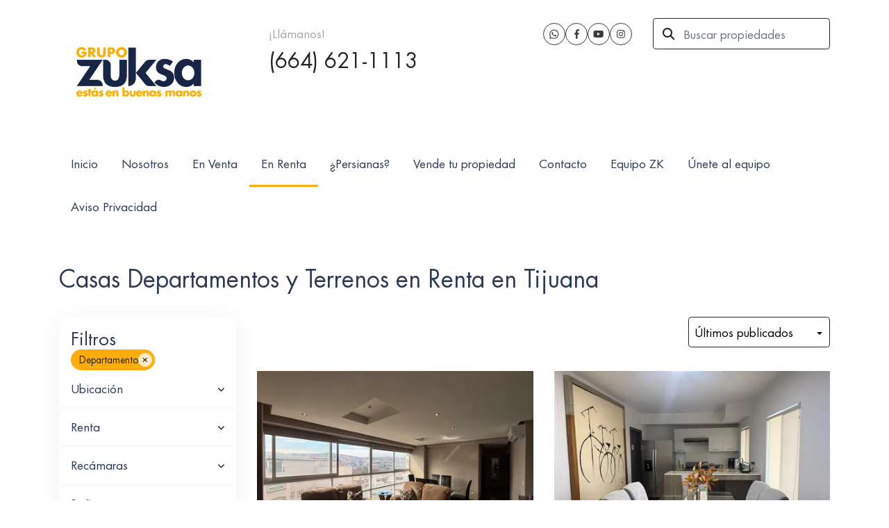

--- FILE ---
content_type: text/html; charset=utf-8
request_url: https://www.zuksa.net/rentals/apartment-type?sort_by=published_at-desc
body_size: 12379
content:
<!DOCTYPE html>
<html lang="es">
  <head>
  <meta http-equiv="x-ua-compatible" content="IE=edge" />
  <meta http-equiv="Content-Type" content="text/html; charset=utf-8" />
  <meta name="description" content="El catalogo mas completo de casas, terrenos y departamentos en renta en Tijuana Baja California y la region, incluyendo Rosarito"/>
  <meta name="keywords" content="casas en renta en tijuana, departamentos en tijuana, casas renta tijuana"/>
  <meta name="viewport" content="width=device-width, initial-scale=1, maximum-scale=1, user-scalable=no">
  <title>Casas Departamentos y Terrenos en Renta en Tijuana</title>
  <meta name="title" content="Casas Departamentos y Terrenos en Renta en Tijuana"/>
  
<link rel="stylesheet" href="https://cdn.easybroker.com/assets/agent_websites-281d21d03f3be9dbdb7fba5c365bb4662225be459cd7bffae0d9f5f264e3ca0b.css" />
<script src="https://cdn.easybroker.com/assets/legacy/agent_websites-21395e11eef1e395d21dd9ccf7722d900a9b86e7ec5df3b9acf4a6067a60b635.js"></script>


  <script async src="https://www.googletagmanager.com/gtag/js?id=UA-6411354-2"></script>
  <script>
    window.dataLayer = window.dataLayer || [];
    function gtag(){dataLayer.push(arguments);}
    gtag('js', new Date());
    gtag('config', "UA-6411354-2");
  </script>


  <script>
    (g=>{var h,a,k,p="The Google Maps JavaScript API",c="google",l="importLibrary",q="__ib__",m=document,b=window;b=b[c]||(b[c]={});var d=b.maps||(b.maps={}),r=new Set,e=new URLSearchParams,u=()=>h||(h=new Promise(async(f,n)=>{await (a=m.createElement("script"));e.set("libraries",[...r]+"");for(k in g)e.set(k.replace(/[A-Z]/g,t=>"_"+t[0].toLowerCase()),g[k]);e.set("callback",c+".maps."+q);a.src=`https://maps.${c}apis.com/maps/api/js?`+e;d[q]=f;a.onerror=()=>h=n(Error(p+" could not load."));a.nonce=m.querySelector("script[nonce]")?.nonce||"";m.head.append(a)}));d[l]?console.warn(p+" only loads once. Ignoring:",g):d[l]=(f,...n)=>r.add(f)&&u().then(()=>d[l](f,...n))})
    ({
      key: "",
      v: "weekly",
      language: "es"
    });
  </script>

  <link rel="stylesheet" href="https://stackpath.bootstrapcdn.com/bootstrap/4.2.1/css/bootstrap.min.css" integrity="sha384-GJzZqFGwb1QTTN6wy59ffF1BuGJpLSa9DkKMp0DgiMDm4iYMj70gZWKYbI706tWS" crossorigin="anonymous">
  <link rel="stylesheet" href="https://cdn.easybroker.com/themes/shared/css/map.css?version=1763493818" />
  <link rel="stylesheet" href="https://cdn.easybroker.com/themes/shared/css/filters.css?version=1763493818" />
  <link rel="stylesheet" href="https://cdn.easybroker.com/themes/praga/stylesheets/style.css?version=1763493818" />
  <link rel="stylesheet" href="https://cdn.easybroker.com/themes/praga/stylesheets/styles-palette-1.css?version=1763493818" />
  <link rel="stylesheet" href="https://cdn.easybroker.com/themes/praga/stylesheets/responsive.css?version=1763493818" />
  <link rel="stylesheet" href="https://cdn.easybroker.com/themes/praga/stylesheets/custom-select.css?version=1763493818" />
  <link rel="stylesheet" href="https://cdn.easybroker.com/themes/shared/fontawesome/css/all.min.css?version=1763493818" />
  <link rel="stylesheet" href="https://cdn.easybroker.com/themes/shared/fontawesome/css/brands.min.css?version=1763493818" />
    <!-- Meta Pixel Code -->
<script>
!function(f,b,e,v,n,t,s)
{if(f.fbq)return;n=f.fbq=function(){n.callMethod?
n.callMethod.apply(n,arguments):n.queue.push(arguments)};
if(!f._fbq)f._fbq=n;n.push=n;n.loaded=!0;n.version='2.0';
n.queue=[];t=b.createElement(e);t.async=!0;
t.src=v;s=b.getElementsByTagName(e)[0];
s.parentNode.insertBefore(t,s)}(window, document,'script',
'https://connect.facebook.net/en_US/fbevents.js');
fbq('init', '536077793783267');
fbq('track', 'PageView');
</script>
<noscript><img height="1" width="1" style="display:none"
src="https://www.facebook.com/tr?id=536077793783267&ev=PageView&noscript=1"
/></noscript>
<!-- End Meta Pixel Code -->
<meta name="facebook-domain-verification" content="z05ibqu46ibgu0v4cvo35rprvdci4c" />

<link rel="shortcut icon" href="https://s3.amazonaws.com/assets.moveglobally.com/organization_files/188/favicon.ico"/>

<style type="text/css">

@font-face {
font-family: 'Futura';
src: 
url('https://s3.amazonaws.com/assets.moveglobally.com/organization_files/188/futura-lt-book.ttf');
font-weight: 400;
font-style: normal;
}

@font-face {
font-family: 'Futura';
src: url('https://s3.amazonaws.com/assets.moveglobally.com/organization_files/188/futura-lt-book.ttf');
font-weight: 600;
font-style: bold;
}

body, .phone-mobile h3, #property .section-head h2, #summary h4, #description h4, .amenities h4, .map-container .location h4, #files h4, .agent-name, #property .section-head .title, h1, h2, h3, h4, .section-head .listing-type-price {
font-family: 'Futura', sans-serif; 
}


</style>

 
<meta name="facebook-domain-verification" content="z05ibqu46ibgu0v4cvo35rprvdci4c" />

<script type="text/javascript">
    (function(c,l,a,r,i,t,y){
        c[a]=c[a]||function(){(c[a].q=c[a].q||[]).push(arguments)};
        t=l.createElement(r);t.async=1;t.src="https://www.clarity.ms/tag/"+i;
        y=l.getElementsByTagName(r)[0];y.parentNode.insertBefore(t,y);
    })(window, document, "clarity", "script", "m8l4dil5a6");
</script>



<link rel="shortcut icon" href="https://assets.easybroker.com/organization_files/188/zk_favicon_2.jpg" /><link rel="apple-touch-icon" href="https://assets.easybroker.com/organization_files/188/zk_favicon_2.jpg" />


  <script src="https://cdn.easybroker.com/themes/praga/javascripts/scripts.js?version=1763493818"></script>
  <script src="https://cdnjs.cloudflare.com/ajax/libs/popper.js/1.14.6/umd/popper.min.js" integrity="sha384-wHAiFfRlMFy6i5SRaxvfOCifBUQy1xHdJ/yoi7FRNXMRBu5WHdZYu1hA6ZOblgut" crossorigin="anonymous"></script>
  <script src="https://stackpath.bootstrapcdn.com/bootstrap/4.2.1/js/bootstrap.min.js" integrity="sha384-B0UglyR+jN6CkvvICOB2joaf5I4l3gm9GU6Hc1og6Ls7i6U/mkkaduKaBhlAXv9k" crossorigin="anonymous"></script>
</head>

  <body id="rentals" class="properties-list">
      <style type="text/css">
.bg-dark, .btn-primary, .footer, .agents .btn-default {
background: #2B3A55!important;
}
body, a, a:focus, a:active, .form-control, .form-control:focus, #main_menu.navbar .nav-link, .hero-search .btn-primary, .hero-search .btn-primary:active:focus {
color: #2B3A55;
}
#main_menu.navbar .nav-item.active .nav-link {
    border-bottom-color: #FFAC0F;
}
.hero-search, .map-container .location, .thumbnail h5 {
background: rgba(43,58,85,.9)
}
.applied-filters ul li a, .applied-filters ul li a:hover, .fixed-bottom .btn-primary, #main_menu.navbar .nav-item .dropdown-menu a:hover, .btn-primary:hover {
    background: #FFAC0F !important;
}
</style>


    <div class="header">
  <div class="container">
    <div class="top-head row d-none d-lg-flex py-4">
      <div class="col-lg-3 d-flex align-items-center">
        <div class="logo">
          <div class='user-content'><p><img src="https://assets.easybroker.com/organization_files/188/grupo_zuksa_logo_bienes_raices.png" width="171" style="display: inline; margin: 0px 1em 1em 0px; float: left;"></p></div>
        </div>
      </div>
      <div class="col-lg-3">
        <div class="phone pl-lg-3">
          <div class='user-content'><p class="uppercase text-l-secondary mb-2 font-weight-light">&iexcl;Ll&aacute;manos!</p>
<p class="unmargin-bottom h3">(664) 621-1113</p></div>
        </div>
      </div>
      <div class="col-lg-3">
        <ul class="social-links list-inline">
  <li class="list-inline-item"><a class="whatsapp" target="_blank" href="https://wa.me/526646211113"></a></li>
  <li class="list-inline-item"><a class="facebook" target="_blank" href="https://www.facebook.com/zuksa/"></a></li>
  
  
  <li class="list-inline-item"><a class="youtube" target="_blank" href="https://www.youtube.com/user/zuksanet"></a></li>
  <li class="list-inline-item"><a class="instagram" target="_blank" href="https://www.instagram.com/grupo_zuksa/"></a></li>
  
  
</ul>

      </div>
      <div class="col-lg-3">
        <div class="search-input"><div id="code_search_form">
  <form class="header-search" action="/search_text" accept-charset="UTF-8" method="get">
    <button type="submit" class="btn"><i class="fa fa-search"></i></button>
    <input autocomplete="off" placeholder="Buscar propiedades" id="menu_search_code" class="form-control" type="text" name="search[text]" />
  </form>
</div>
</div>
        <div id="website_translator" data-languages="de,en,es,fr,it,pt,ru,el,zh-CN" data-site-language="es">
  <div id="translation_container" class="hidden d-none"></div>
</div>
        <div class='user-content'></div>
      </div>
    </div>

    <nav id="main_menu" class="navbar navbar-expand-lg navbar-light p-0">
      <div class="navbar-header">
        <div class="navbar-brand d-lg-none">
          <div class='user-content'><p><img src="https://assets.easybroker.com/organization_files/188/grupo_zuksa_logo_bienes_raices.png" width="171" style="display: inline; margin: 0px 1em 1em 0px; float: left;"></p></div>
        </div>
        <button class="navbar-toggler" type="button" data-toggle="collapse" data-target="#navbarSupportedContent" aria-controls="navbarSupportedContent" aria-expanded="false" aria-label="Toggle navigation">
          <i class="fa fa-bars"></i>
        </button>
      </div>
      <div class="collapse navbar-collapse" id="navbarSupportedContent">
        <ul class="navbar-nav mr-auto">
    <li class="nav-item ">
      <a class="nav-link" href="/">
        Inicio
        <span class="caret hidden"></span>
</a>    </li>
    <li class="nav-item ">
      <a class="nav-link" href="/about">
        Nosotros
        <span class="caret hidden"></span>
</a>    </li>
    <li class="nav-item ">
      <a class="nav-link" href="/properties">
        En Venta
        <span class="caret hidden"></span>
</a>    </li>
    <li class="nav-item active">
      <a class="nav-link" href="/rentals">
        En Renta
        <span class="caret hidden"></span>
</a>    </li>
    <li class="nav-item ">
      <a class="nav-link" href="http://unbouncepages.com/persianaszuksa/">
        ¿Persianas?
        <span class="caret hidden"></span>
</a>    </li>
    <li class="nav-item ">
      <a class="nav-link" href="https://servicios.zuksa.net/propietarios-desean-vender/">
        Vende tu propiedad
        <span class="caret hidden"></span>
</a>    </li>
    <li class="nav-item ">
      <a class="nav-link" href="/contact">
        Contacto
        <span class="caret hidden"></span>
</a>    </li>
    <li class="nav-item ">
      <a class="nav-link" href="/nuestro_equipo_de_asesores_inmobiliarios">
        Equipo ZK
        <span class="caret hidden"></span>
</a>    </li>
    <li class="nav-item ">
      <a class="nav-link" href="https://servicios.zuksa.net/buscamostalentoszk/">
        Únete al equipo
        <span class="caret hidden"></span>
</a>    </li>
    <li class="nav-item ">
      <a class="nav-link" href="/aviso-de-privacidad">
        Aviso Privacidad
        <span class="caret hidden"></span>
</a>    </li>
</ul>
<form class="d-lg-none code-search-form form-inline" action="/search_text" accept-charset="UTF-8" method="get">
  <div class="input-group">
    <input size="15" autocomplete="off" placeholder="Buscar propiedades" id="menu_search_code" class="form-control" type="text" name="search[text]" />
    <span class="input-group-btn">
      <input type="submit" name="commit" value="Ir" class="btn btn-primary" />
    </span>
  </div>
</form>
      </div>
    </nav>

    <div class="phone-mobile d-lg-none">
      <div class='user-content'><p class="uppercase text-l-secondary mb-2 font-weight-light">&iexcl;Ll&aacute;manos!</p>
<p class="unmargin-bottom h3">(664) 621-1113</p></div>
      <ul class="social-links list-inline">
  <li class="list-inline-item"><a class="whatsapp" target="_blank" href="https://wa.me/526646211113"></a></li>
  <li class="list-inline-item"><a class="facebook" target="_blank" href="https://www.facebook.com/zuksa/"></a></li>
  
  
  <li class="list-inline-item"><a class="youtube" target="_blank" href="https://www.youtube.com/user/zuksanet"></a></li>
  <li class="list-inline-item"><a class="instagram" target="_blank" href="https://www.instagram.com/grupo_zuksa/"></a></li>
  
  
</ul>

    </div>

  </div>
</div>

    <div class="section">
      <div class="section-head bg-primary">
  <div class="container">
    <h2 class="mb-0">Casas Departamentos y Terrenos en Renta en Tijuana</h2>
  </div>
</div>

    </div>
    <div class="content">
      <div id="property_search" class="container">
        <div class="row">
          <div class="col-lg-3 aside">
            <div class="card">
              <div class="mg_widget mg_filter-bar">
  <div class="filters-container">
  <div class="filters-content" data-frame="filters-menu">
    <div class="separator">
      <a href="#" class="close-filters d-lg-none" data-toggle-filters><i class="fa fa-times"></i></a>
      <h5 class="filters-title">Filtros</h5>
        <a class="clear-filters" data-remote="true" href="/rentals?sort_by=published_at-desc">Limpiar</a>
    </div>

    <div class="filters-body">
        <div class="applied-filters">
    <ul>
      <li>
        <a data-remote="true" href="/rentals?sort_by=published_at-desc">
          
          <span class="description">Departamento</span>
</a>      </li>
    </ul>
  </div>

      <div class="dropdown-content">
            <div class="filter location">
    <h6 class="filter-title mb-0">
      <a role="button" data-toggle="collapse" href="#location_search_filter">
        <span>Ubicación</span>
        <i class="fas fa-angle-down"></i>
      </a>
    </h6>
    <div class="filter-fields collapse location-search-filter" id="location_search_filter">
      <div class="card-body">
        <ul class="list-unstyled">
              <li class='filter-link'>
    <a data-remote="true" href="/rentals/mexico/baja-california/playas-de-rosarito/apartment-type?sort_by=published_at-desc">Playas de Rosarito</a>
    <span class='count pull-right'>(1)</span>
  </li>

              <li class='filter-link'>
    <a data-remote="true" href="/rentals/mexico/baja-california/tijuana/apartment-type?sort_by=published_at-desc">Tijuana</a>
    <span class='count pull-right'>(42)</span>
  </li>

        </ul>
      </div>
    </div>
  </div>



  <form data-filters-form="true" action="/rentals/apartment-type?sort_by=published_at-desc" accept-charset="UTF-8" data-remote="true" method="get">
    <input name="sort_by" autocomplete="off" type="hidden" value="published_at-desc" id="search_sort_by" />
    
      <div class="filter price">
        <h6 class="filter-title mb-0">
          <a role="button" data-toggle="collapse" href="#collapsePrice">
            <span>Renta</span>
            <i class="fas fa-angle-down"></i>
          </a>
        </h6>
        <div class="filter-fields collapse" id="collapsePrice">
          <div class="card-body">
              <div class="field-group">
                <div class="field">
                  <input name="min_price" size="10" maxlength="10" class="query-field form-control" placeholder="Mínimo" type="number" id="search_min_price" />
                </div>
                <div class="field">
                  <input name="max_price" size="10" maxlength="10" class="query-field form-control" placeholder="Máximo" type="number" id="search_max_price" />
                </div>
              </div>
            <div class="field currency custom-select">
              <select name="currency_id" class="query-field form-control" id="search_currency_id"><option value="1">Dólares estadounidenses</option>
<option value="3">Euros</option>
<option value="4">Pesos argentinos</option>
<option value="6">Reales brasileños</option>
<option selected="selected" value="10">Pesos mexicanos</option>
<option value="13">Pesos colombianos</option>
<option value="14">Colones costarricenses</option>
<option value="15">Soles peruanos</option>
<option value="16">Pesos chilenos</option>
<option value="23">Pesos uruguayos</option>
<option value="26">Unidad de Fomento de Chile</option>
<option value="27">Libra Egipcia</option>
<option value="28">Peso dominicano</option>
<option value="29">Quetzales</option></select>
            </div>
            <div class="filter-action">
              <input type="submit" name="commit" value="Aplicar" class="btn-outline input-button" />
            </div>
          </div>
        </div>
      </div>

      <div class="filter">
        <h6 class="filter-title mb-0">
          <a role="button" data-toggle="collapse" href="#collapseBedrooms">
            <span>Recámaras</span>
            <i class="fas fa-angle-down"></i>
          </a>
        </h6>
        <div class="filter-fields collapse" id="collapseBedrooms">
          <div class="card-body">
            <div class="field-group">
              <div class="field">
                <select name="min_bedroom" id="min_bedroom" class="query-field form-control"><option value="">Mínimo</option>
<option value="0">0 (Estudio)</option>
<option value="1">1</option>
<option value="2">2</option>
<option value="3">3</option>
<option value="4">4</option>
<option value="5">5</option>
<option value="6">6</option>
<option value="7">7</option>
<option value="8">8</option>
<option value="9">9</option>
<option value="10">10</option></select>
              </div>
              <div class="field">
                <select name="max_bedroom" id="max_bedroom" class="query-field form-control"><option value="">Máximo</option>
<option value="0">0 (Estudio)</option>
<option value="1">1</option>
<option value="2">2</option>
<option value="3">3</option>
<option value="4">4</option>
<option value="5">5</option>
<option value="6">6</option>
<option value="7">7</option>
<option value="8">8</option>
<option value="9">9</option>
<option value="10">10</option></select>
              </div>
            </div>
            <div class="filter-action">
              <input type="submit" name="commit" value="Aplicar" class="btn-outline input-button" />
            </div>
          </div>
        </div>
      </div>

      <div class="filter">
        <h6 class="filter-title mb-0">
          <a role="button" data-toggle="collapse" href="#collapseBathrooms">
            <span>Baños</span>
            <i class="fas fa-angle-down"></i>
          </a>
        </h6>
        <div class="filter-fields collapse" id="collapseBathrooms">
          <div class="card-body">
            <div class="field-group">
              <div class="field">
                <select name="min_bathroom" id="min_bathroom" class="query-field form-control"><option value="">Mínimo</option>
<option value="1">1</option>
<option value="2">2</option>
<option value="3">3</option>
<option value="4">4</option>
<option value="5">5</option>
<option value="6">6</option>
<option value="7">7</option>
<option value="8">8</option>
<option value="9">9</option>
<option value="10">10</option></select>
              </div>
              <div class="field">
                <select name="max_bathroom" id="max_bathroom" class="query-field form-control"><option value="">Máximo</option>
<option value="1">1</option>
<option value="2">2</option>
<option value="3">3</option>
<option value="4">4</option>
<option value="5">5</option>
<option value="6">6</option>
<option value="7">7</option>
<option value="8">8</option>
<option value="9">9</option>
<option value="10">10</option></select>
              </div>
            </div>
            <div class="filter-action">
              <input type="submit" name="commit" value="Aplicar" class="btn-outline input-button" />
            </div>
          </div>
        </div>
      </div>

      <div class="filter total-size">
        <h6 class="filter-title mb-0">
          <a role="button" data-toggle="collapse" href="#collapseTotalSize">
            <span>Construcción</span>
            <i class="fas fa-angle-down"></i>
          </a>
        </h6>
        <div class="filter-fields collapse" id="collapseTotalSize">
          <div class="card-body">
            <div class="field-group">
              <div class="field">
                <input type="number" name="min_total_square_meters" id="min_total_square_meters" placeholder="Desde (m²)" class="form-control" autocomplete="off" maxlength="17" />
              </div>
              <div class="field">
                <input type="number" name="max_total_square_meters" id="max_total_square_meters" placeholder="Hasta (m²)" class="form-control" autocomplete="off" maxlength="17" />
              </div>
            </div>
            <div class="filter-action">
              <input type="submit" name="commit" value="Aplicar" class="btn-outline input-button" />
            </div>
          </div>
        </div>
      </div>

      <div class="filter lot-size">
        <h6 class="filter-title mb-0">
          <a role="button" data-toggle="collapse" href="#collapseLotSize">
            <span>Terreno</span>
            <i class="fas fa-angle-down"></i>
          </a>
        </h6>
        <div class="filter-fields collapse" id="collapseLotSize">
          <div class="card-body">
            <div class="field-group">
              <div class="field">
                <input type="number" name="min_lot_size_square_meters" id="min_lot_size_square_meters" placeholder="Desde (m²)" class="form-control" autocomplete="off" maxlength="17" />
              </div>
              <div class="field">
                <input type="number" name="max_lot_size_square_meters" id="max_lot_size_square_meters" placeholder="Hasta (m²)" class="form-control" autocomplete="off" maxlength="17" />
              </div>
            </div>
            <div class="filter-action">
              <input type="submit" name="commit" value="Aplicar" class="btn-outline input-button" />
            </div>
          </div>
        </div>
      </div>


    <div class="dropdown-footer" data-filters-view-results>
      <button name="button" type="submit" class="btn-primary btn" data-toggle-filters="true">Ver resultados</button>
    </div>
</form>
      </div>
    </div>
  </div>
  <div class="close-filters fake"></div>
</div>

<div class="property-actions-mobile">
  <div class="toggle-filters btn btn-primary d-lg-none" data-toggle-filters data-frame="mobile-filters-toggler">
    <i class="far fa-sliders-simple"></i>
    <span>Filtros</span>
      <span class="filter-counter">1</span>
  </div>

</div>


</div>
            </div>
          </div>
          <div class="col-lg-9 main">
            <div class="search-results mb-5 featured-grid">
              <div class="mg_widget mg_property-list">
  <div id="mg_property_results" data-frame="property-results">
  <div class="properties-header">
    <div class="sort-by d-flex align-items-center justify-content-end">
  <h6 class="mr-3">Ordenar por</h6>
  <form action="/rentals/apartment-type?web_page=rentals" accept-charset="UTF-8" method="post"><input type="hidden" name="authenticity_token" value="vkoIgOGjhYd9phoOd_DGeE3e6gjXU5mFPg3XpnCRAeVvqN40XQVJmUl799R4Ug7N6tDR76hIlUXT-s8SgayJJw" autocomplete="off" />
    <div class="custom-select">
      <select name="sort_by" id="sort_by" onchange="submit();"><option selected="selected" value="published_at-desc">Últimos publicados</option>
<option value="price-asc">Precio (menor a mayor)</option>
<option value="price-desc">Precio (mayor a menor)</option></select>
    </div>
    
    
    
</form></div>

    
  </div>

  <div id="mg_property_listings" class="properties-results row">
    <div class="col-md-6" data-lat="32.4994144098" data-long="-117.0172392244" data-exact-location="true" data-popover-data="{&quot;image_url&quot;:&quot;https://assets.easybroker.com/property_images/5604835/98781832/EB-UN4835.jpeg?height=300\u0026version=1763849038\u0026width=450&quot;,&quot;price&quot;:&quot;$1,300 USD&quot;,&quot;operation_type&quot;:&quot;En Renta&quot;,&quot;title&quot;:&quot;Departamento amueblado de 2 Recamaras en Colinas de Chapultepec Zona Dorada&quot;,&quot;location&quot;:&quot;Departamento en Colinas de Chapultepec, Tijuana&quot;,&quot;bedrooms&quot;:2,&quot;bathrooms&quot;:2,&quot;size&quot;:&quot;90 m²&quot;,&quot;approximate_location&quot;:false,&quot;url&quot;:&quot;/property/departamento-amueblado-de-2-recamaras-en-colinas-de-chapultepec-zona-dorada&quot;}">
  <div class="thumbnail">
    <div class="title-image">
      <a class="related-property img-fluid" href="/property/departamento-amueblado-de-2-recamaras-en-colinas-de-chapultepec-zona-dorada"><img alt="EB-UN4835" data-load-rasterized-image="true" src="https://assets.easybroker.com/property_images/5604835/98781832/EB-UN4835.jpeg?height=300&amp;version=1763849038&amp;width=450" /></a>
    </div>
    <div class="caption">
      <ul class="mb-0 list-unstyled h5">
          <li class="price-type">
              <span class="listing-type-price">
                $1,300 USD              </span>
            <small class="listing-type">
              En Renta
            </small>
          </li>
      </ul>
      <span>
        Departamento en Colinas de Chapultepec, Tijuana
      </span>
      <div class="row main-features">
          <div class="col-auto pr-1 property-internal-id">ZKCOCH301</div>
          <div class="col-auto pr-1">
            <i class="fa fa-bed"></i>
            2 recámaras          </div>
          <div class="col-auto pr-1">
            <i class="fa fa-bath"></i>
            2 baños
          </div>
          <div class="col-auto pr-1">
            <i class="fa fa-arrows-alt"></i>
             90 m²
          </div>
          <div class="col-auto pr-1">
            <i class="fa fa-user"></i>
            Diego Zúñiga
          </div>
      </div>
    </div>
  </div>
</div><div class="col-md-6" data-lat="32.515701291" data-long="-117.03420998" data-exact-location="true" data-popover-data="{&quot;image_url&quot;:&quot;https://assets.easybroker.com/property_images/5744592/100555373/EB-VB4592.jpg?height=300\u0026version=1768596136\u0026width=450&quot;,&quot;price&quot;:&quot;$1,300 USD&quot;,&quot;operation_type&quot;:&quot;En Renta&quot;,&quot;title&quot;:&quot;Departamento amueblado en Renta en col. Juarez  de 3 recamaras&quot;,&quot;location&quot;:&quot;Departamento en Juárez, Tijuana&quot;,&quot;bedrooms&quot;:3,&quot;bathrooms&quot;:2,&quot;size&quot;:&quot;96.02 m²&quot;,&quot;approximate_location&quot;:false,&quot;url&quot;:&quot;/property/departamento-en-renta-en-col-juarez-de-3-recamaras-juarez&quot;}">
  <div class="thumbnail">
    <div class="title-image">
      <a class="related-property img-fluid" href="/property/departamento-en-renta-en-col-juarez-de-3-recamaras-juarez"><img alt="EB-VB4592" data-load-rasterized-image="true" src="https://assets.easybroker.com/property_images/5744592/100555373/EB-VB4592.jpg?height=300&amp;version=1768596136&amp;width=450" /></a>
    </div>
    <div class="caption">
      <ul class="mb-0 list-unstyled h5">
          <li class="price-type">
              <span class="listing-type-price">
                $1,300 USD              </span>
            <small class="listing-type">
              En Renta
            </small>
          </li>
      </ul>
      <span>
        Departamento en Juárez, Tijuana
      </span>
      <div class="row main-features">
          <div class="col-auto pr-1 property-internal-id">ZKCOFR21</div>
          <div class="col-auto pr-1">
            <i class="fa fa-bed"></i>
            3 recámaras          </div>
          <div class="col-auto pr-1">
            <i class="fa fa-bath"></i>
            2 baños
          </div>
          <div class="col-auto pr-1">
            <i class="fa fa-arrows-alt"></i>
             96.02 m²
          </div>
          <div class="col-auto pr-1">
            <i class="fa fa-user"></i>
            Julieta Jiménez
          </div>
      </div>
    </div>
  </div>
</div><div class="col-md-6" data-lat="32.5240945" data-long="-117.0364203" data-exact-location="false" data-popover-data="{&quot;image_url&quot;:&quot;https://assets.easybroker.com/property_images/4858735/100279043/EB-RQ8735.jpg?height=300\u0026version=1768262350\u0026width=450&quot;,&quot;price&quot;:&quot;$1,550 USD&quot;,&quot;operation_type&quot;:&quot;En Renta&quot;,&quot;title&quot;:&quot;Renta Departamento en Colonia Centro, 10 min de Garita San Ysidro&quot;,&quot;location&quot;:&quot;Departamento en Centro, Tijuana&quot;,&quot;bedrooms&quot;:2,&quot;bathrooms&quot;:2,&quot;size&quot;:&quot;75 m²&quot;,&quot;approximate_location&quot;:true,&quot;url&quot;:&quot;/property/estrena-departamento-en-renta-en-la-madero-centro-de-2-o-1-recamara-enero-2025&quot;}">
  <div class="thumbnail">
    <div class="title-image">
      <a class="related-property img-fluid" href="/property/estrena-departamento-en-renta-en-la-madero-centro-de-2-o-1-recamara-enero-2025"><img alt="EB-RQ8735" data-load-rasterized-image="true" src="https://assets.easybroker.com/property_images/4858735/100279043/EB-RQ8735.jpg?height=300&amp;version=1768262350&amp;width=450" /></a>
    </div>
    <div class="caption">
      <ul class="mb-0 list-unstyled h5">
          <li class="price-type">
              <span class="listing-type-price">
                $1,550 USD              </span>
            <small class="listing-type">
              En Renta
            </small>
          </li>
      </ul>
      <span>
        Departamento en Centro, Tijuana
      </span>
      <div class="row main-features">
          <div class="col-auto pr-1 property-internal-id">ZKCOVM01</div>
          <div class="col-auto pr-1">
            <i class="fa fa-bed"></i>
            2 recámaras          </div>
          <div class="col-auto pr-1">
            <i class="fa fa-bath"></i>
            2 baños
          </div>
          <div class="col-auto pr-1">
            <i class="fa fa-arrows-alt"></i>
             75 m²
          </div>
          <div class="col-auto pr-1">
            <i class="fa fa-user"></i>
            Pedro Hernández
          </div>
      </div>
    </div>
  </div>
</div><div class="col-md-6" data-lat="32.497971906" data-long="-117.0103060935" data-exact-location="true" data-popover-data="{&quot;image_url&quot;:&quot;https://assets.easybroker.com/property_images/3676511/95505626/EB-NC6511.jpg?height=300\u0026version=1757292832\u0026width=450&quot;,&quot;price&quot;:&quot;$900 USD&quot;,&quot;operation_type&quot;:&quot;En Renta&quot;,&quot;title&quot;:&quot;Encantador Departamento Semi-Amueblado en Renta  Chapultepec 9na Sec Tijuana&quot;,&quot;location&quot;:&quot;Departamento en Jardines de Chapultepec, Tijuana&quot;,&quot;bedrooms&quot;:2,&quot;bathrooms&quot;:1,&quot;size&quot;:&quot;65 m²&quot;,&quot;approximate_location&quot;:false,&quot;url&quot;:&quot;/property/encantador-departamento-semi-amueblado-en-renta-chapultepec-9na-sec-tijuana&quot;}">
  <div class="thumbnail">
    <div class="title-image">
      <a class="related-property img-fluid" href="/property/encantador-departamento-semi-amueblado-en-renta-chapultepec-9na-sec-tijuana"><img alt="EB-NC6511" data-load-rasterized-image="true" src="https://assets.easybroker.com/property_images/3676511/95505626/EB-NC6511.jpg?height=300&amp;version=1757292832&amp;width=450" /></a>
    </div>
    <div class="caption">
      <ul class="mb-0 list-unstyled h5">
          <li class="price-type">
              <span class="listing-type-price">
                $900 USD              </span>
            <small class="listing-type">
              En Renta
            </small>
          </li>
      </ul>
      <span>
        Departamento en Jardines de Chapultepec, Tijuana
      </span>
      <div class="row main-features">
          <div class="col-auto pr-1 property-internal-id">ZKCOCH27</div>
          <div class="col-auto pr-1">
            <i class="fa fa-bed"></i>
            2 recámaras          </div>
          <div class="col-auto pr-1">
            <i class="fa fa-bath"></i>
            1 baño
          </div>
          <div class="col-auto pr-1">
            <i class="fa fa-arrows-alt"></i>
             65 m²
          </div>
          <div class="col-auto pr-1">
            <i class="fa fa-user"></i>
            Julieta Jiménez
          </div>
      </div>
    </div>
  </div>
</div><div class="col-md-6" data-lat="32.5031320758" data-long="-117.004278348" data-exact-location="true" data-popover-data="{&quot;image_url&quot;:&quot;https://assets.easybroker.com/property_images/1050900/88975636/EB-DA0900.jpg?height=300\u0026version=1767831988\u0026width=450&quot;,&quot;price&quot;:&quot;$1,300 USD&quot;,&quot;operation_type&quot;:&quot;En Renta&quot;,&quot;title&quot;:&quot;Departamento en RENTA en HIPÓDROMO | 2 Recamaras 1 baño 2 cajones&quot;,&quot;location&quot;:&quot;Departamento en Hipódromo, Tijuana&quot;,&quot;bedrooms&quot;:2,&quot;bathrooms&quot;:2,&quot;size&quot;:&quot;108 m²&quot;,&quot;approximate_location&quot;:false,&quot;url&quot;:&quot;/property/departamento-seguro-de-3-recamaras-en-renta-col-hipodromo-2-cajones-bodega&quot;}">
  <div class="thumbnail">
    <div class="title-image">
      <a class="related-property img-fluid" href="/property/departamento-seguro-de-3-recamaras-en-renta-col-hipodromo-2-cajones-bodega"><img alt="EB-DA0900" data-load-rasterized-image="true" src="https://assets.easybroker.com/property_images/1050900/88975636/EB-DA0900.jpg?height=300&amp;version=1767831988&amp;width=450" /></a>
    </div>
    <div class="caption">
      <ul class="mb-0 list-unstyled h5">
          <li class="price-type">
              <span class="listing-type-price">
                $1,300 USD              </span>
            <small class="listing-type">
              En Renta
            </small>
          </li>
      </ul>
      <span>
        Departamento en Hipódromo, Tijuana
      </span>
      <div class="row main-features">
          <div class="col-auto pr-1 property-internal-id">ZKCOHP30</div>
          <div class="col-auto pr-1">
            <i class="fa fa-bed"></i>
            2 recámaras          </div>
          <div class="col-auto pr-1">
            <i class="fa fa-bath"></i>
            2 baños
          </div>
          <div class="col-auto pr-1">
            <i class="fa fa-arrows-alt"></i>
             108 m²
          </div>
          <div class="col-auto pr-1">
            <i class="fa fa-user"></i>
            Juan Pablo Zuñiga
          </div>
      </div>
    </div>
  </div>
</div><div class="col-md-6" data-lat="32.5300837921" data-long="-117.0276268036" data-exact-location="true" data-popover-data="{&quot;image_url&quot;:&quot;https://assets.easybroker.com/property_images/5591215/97267900/EB-UM1215.jpeg?height=300\u0026version=1763592698\u0026width=450&quot;,&quot;price&quot;:&quot;$1,700 USD&quot;,&quot;operation_type&quot;:&quot;En Renta&quot;,&quot;title&quot;:&quot;¡Nuevo Precio! | Torre City Center | 2 Recámaras en Zona Río&quot;,&quot;location&quot;:&quot;Departamento en Zona Urbana Río Tijuana, Tijuana&quot;,&quot;bedrooms&quot;:2,&quot;bathrooms&quot;:2,&quot;size&quot;:&quot;96 m²&quot;,&quot;approximate_location&quot;:false,&quot;url&quot;:&quot;/property/departamento-en-el-rio-nuevo-de-2-recamaras-en-edificio-moderno&quot;}">
  <div class="thumbnail">
    <div class="title-image">
      <a class="related-property img-fluid" href="/property/departamento-en-el-rio-nuevo-de-2-recamaras-en-edificio-moderno"><img alt="EB-UM1215" data-load-rasterized-image="true" src="https://assets.easybroker.com/property_images/5591215/97267900/EB-UM1215.jpeg?height=300&amp;version=1763592698&amp;width=450" /><div class="property-status-badge-container"><div class="property-status-badge reserved"><div class="property-status-badge-symbol"></div><div class="property-status-badge-label">Reservada</div></div></div></a>
    </div>
    <div class="caption">
      <ul class="mb-0 list-unstyled h5">
          <li class="price-type">
              <span class="listing-type-price">
                $1,700 USD              </span>
            <small class="listing-type">
              En Renta
            </small>
          </li>
      </ul>
      <span>
        Departamento en Zona Urbana Río Tijuana, Tijuana
      </span>
      <div class="row main-features">
          <div class="col-auto pr-1 property-internal-id">ZKCOTC102</div>
          <div class="col-auto pr-1">
            <i class="fa fa-bed"></i>
            2 recámaras          </div>
          <div class="col-auto pr-1">
            <i class="fa fa-bath"></i>
            2 baños
          </div>
          <div class="col-auto pr-1">
            <i class="fa fa-arrows-alt"></i>
             96 m²
          </div>
          <div class="col-auto pr-1">
            <i class="fa fa-user"></i>
            Sandra Chávez
          </div>
      </div>
    </div>
  </div>
</div><div class="col-md-6" data-lat="32.5206137086" data-long="-116.9984883058" data-exact-location="true" data-popover-data="{&quot;image_url&quot;:&quot;https://assets.easybroker.com/property_images/4441122/74248790/EB-QB1122.jpg?height=300\u0026version=1767241705\u0026width=450&quot;,&quot;price&quot;:&quot;$13,500 MXN&quot;,&quot;operation_type&quot;:&quot;En Renta&quot;,&quot;title&quot;:&quot;Vive a Minutos de Zona Río y Garita San Ysidro | Departamento en Renta&quot;,&quot;location&quot;:&quot;Departamento en Mineral de Santa Fe, Tijuana&quot;,&quot;bedrooms&quot;:2,&quot;bathrooms&quot;:1,&quot;size&quot;:&quot;60 m²&quot;,&quot;approximate_location&quot;:false,&quot;url&quot;:&quot;/property/departamento-en-renta-2-recamaras-cerca-de-zona-rio-y-garita-san-ysidro&quot;}">
  <div class="thumbnail">
    <div class="title-image">
      <a class="related-property img-fluid" href="/property/departamento-en-renta-2-recamaras-cerca-de-zona-rio-y-garita-san-ysidro"><img alt="EB-QB1122" data-load-rasterized-image="true" src="https://assets.easybroker.com/property_images/4441122/74248790/EB-QB1122.jpg?height=300&amp;version=1767241705&amp;width=450" /></a>
    </div>
    <div class="caption">
      <ul class="mb-0 list-unstyled h5">
          <li class="price-type">
              <span class="listing-type-price">
                $13,500 MXN              </span>
            <small class="listing-type">
              En Renta
            </small>
          </li>
      </ul>
      <span>
        Departamento en Mineral de Santa Fe, Tijuana
      </span>
      <div class="row main-features">
          <div class="col-auto pr-1 property-internal-id">ZKCOMI104</div>
          <div class="col-auto pr-1">
            <i class="fa fa-bed"></i>
            2 recámaras          </div>
          <div class="col-auto pr-1">
            <i class="fa fa-bath"></i>
            1 baño
          </div>
          <div class="col-auto pr-1">
            <i class="fa fa-arrows-alt"></i>
             60 m²
          </div>
          <div class="col-auto pr-1">
            <i class="fa fa-user"></i>
            Pedro Hernández
          </div>
      </div>
    </div>
  </div>
</div><div class="col-md-6" data-lat="32.5356849994" data-long="-117.0921412799" data-exact-location="false" data-popover-data="{&quot;image_url&quot;:&quot;https://assets.easybroker.com/property_images/4696726/79499866/EB-RA6726.jpg?height=300\u0026version=1766543777\u0026width=450&quot;,&quot;price&quot;:&quot;$1,100 USD&quot;,&quot;operation_type&quot;:&quot;En Renta&quot;,&quot;title&quot;:&quot;Departamento en Renta de 2 recámaras | Vista Panorámica al Mar | El Mirador&quot;,&quot;location&quot;:&quot;Departamento en El Mirador, Tijuana&quot;,&quot;bedrooms&quot;:2,&quot;bathrooms&quot;:1,&quot;size&quot;:null,&quot;approximate_location&quot;:true,&quot;url&quot;:&quot;/property/departamento-en-renta-con-vista-panoramica-al-mar-en-fracc-el-mirador&quot;}">
  <div class="thumbnail">
    <div class="title-image">
      <a class="related-property img-fluid" href="/property/departamento-en-renta-con-vista-panoramica-al-mar-en-fracc-el-mirador"><img alt="EB-RA6726" data-load-rasterized-image="true" src="https://assets.easybroker.com/property_images/4696726/79499866/EB-RA6726.jpg?height=300&amp;version=1766543777&amp;width=450" /></a>
    </div>
    <div class="caption">
      <ul class="mb-0 list-unstyled h5">
          <li class="price-type">
              <span class="listing-type-price">
                $1,100 USD              </span>
            <small class="listing-type">
              En Renta
            </small>
          </li>
      </ul>
      <span>
        Departamento en El Mirador, Tijuana
      </span>
      <div class="row main-features">
          <div class="col-auto pr-1 property-internal-id">ZKCOMI02</div>
          <div class="col-auto pr-1">
            <i class="fa fa-bed"></i>
            2 recámaras          </div>
          <div class="col-auto pr-1">
            <i class="fa fa-bath"></i>
            1 baño
          </div>
          <div class="col-auto pr-1">
            <i class="fa fa-user"></i>
            Juan Pablo Zuñiga
          </div>
      </div>
    </div>
  </div>
</div><div class="col-md-6" data-lat="32.4930966" data-long="-116.9770258" data-exact-location="false" data-popover-data="{&quot;image_url&quot;:&quot;https://assets.easybroker.com/property_images/4442345/92657927/EB-QB2345.jpg?height=300\u0026version=1766542061\u0026width=450&quot;,&quot;price&quot;:&quot;$14,000 MXN&quot;,&quot;operation_type&quot;:&quot;En Renta&quot;,&quot;title&quot;:&quot;Departamento en Renta con Ubicación Estratégica | Zona La Mesa – 5 y 10&quot;,&quot;location&quot;:&quot;Departamento en Sonora, Tijuana&quot;,&quot;bedrooms&quot;:2,&quot;bathrooms&quot;:1,&quot;size&quot;:&quot;70 m²&quot;,&quot;approximate_location&quot;:true,&quot;url&quot;:&quot;/property/departamento-en-renta-2-recamaras-en-calle-alba-roja-ermita-sur&quot;}">
  <div class="thumbnail">
    <div class="title-image">
      <a class="related-property img-fluid" href="/property/departamento-en-renta-2-recamaras-en-calle-alba-roja-ermita-sur"><img alt="EB-QB2345" data-load-rasterized-image="true" src="https://assets.easybroker.com/property_images/4442345/92657927/EB-QB2345.jpg?height=300&amp;version=1766542061&amp;width=450" /></a>
    </div>
    <div class="caption">
      <ul class="mb-0 list-unstyled h5">
          <li class="price-type">
              <span class="listing-type-price">
                $14,000 MXN              </span>
            <small class="listing-type">
              En Renta
            </small>
          </li>
      </ul>
      <span>
        Departamento en Sonora, Tijuana
      </span>
      <div class="row main-features">
          <div class="col-auto pr-1 property-internal-id">ZKCOAR002</div>
          <div class="col-auto pr-1">
            <i class="fa fa-bed"></i>
            2 recámaras          </div>
          <div class="col-auto pr-1">
            <i class="fa fa-bath"></i>
            1 baño
          </div>
          <div class="col-auto pr-1">
            <i class="fa fa-arrows-alt"></i>
             70 m²
          </div>
          <div class="col-auto pr-1">
            <i class="fa fa-user"></i>
            Juan Pablo Zuñiga
          </div>
      </div>
    </div>
  </div>
</div><div class="col-md-6" data-lat="32.5177726323" data-long="-117.0300942356" data-exact-location="true" data-popover-data="{&quot;image_url&quot;:&quot;https://assets.easybroker.com/property_images/1323640/99808394/EB-EB3640.jpg?height=300\u0026version=1766454798\u0026width=450&quot;,&quot;price&quot;:&quot;$1,900 USD&quot;,&quot;operation_type&quot;:&quot;En Renta&quot;,&quot;title&quot;:&quot;Departamento en Renta en Residencial Arboleda | Colonia Cacho&quot;,&quot;location&quot;:&quot;Departamento en Madero (Cacho), Tijuana&quot;,&quot;bedrooms&quot;:2,&quot;bathrooms&quot;:2,&quot;size&quot;:&quot;104.6 m²&quot;,&quot;approximate_location&quot;:false,&quot;url&quot;:&quot;/property/departamento-en-renta-2-recamaras-arboleda-residencial-la-cacho-vista-y-estilo&quot;}">
  <div class="thumbnail">
    <div class="title-image">
      <a class="related-property img-fluid" href="/property/departamento-en-renta-2-recamaras-arboleda-residencial-la-cacho-vista-y-estilo"><img alt="EB-EB3640" data-load-rasterized-image="true" src="https://assets.easybroker.com/property_images/1323640/99808394/EB-EB3640.jpg?height=300&amp;version=1766454798&amp;width=450" /><div class="property-status-badge-container"><div class="property-status-badge reserved"><div class="property-status-badge-symbol"></div><div class="property-status-badge-label">Reservada</div></div></div></a>
    </div>
    <div class="caption">
      <ul class="mb-0 list-unstyled h5">
          <li class="price-type">
              <span class="listing-type-price">
                $1,900 USD              </span>
            <small class="listing-type">
              En Renta
            </small>
          </li>
      </ul>
      <span>
        Departamento en Madero (Cacho), Tijuana
      </span>
      <div class="row main-features">
          <div class="col-auto pr-1 property-internal-id">ZKCOAF09</div>
          <div class="col-auto pr-1">
            <i class="fa fa-bed"></i>
            2 recámaras          </div>
          <div class="col-auto pr-1">
            <i class="fa fa-bath"></i>
            2 baños
          </div>
          <div class="col-auto pr-1">
            <i class="fa fa-arrows-alt"></i>
             104.6 m²
          </div>
          <div class="col-auto pr-1">
            <i class="fa fa-user"></i>
            Juan Pablo Zuñiga
          </div>
      </div>
    </div>
  </div>
</div><div class="col-md-6" data-lat="32.3902753" data-long="-117.0213484" data-exact-location="true" data-popover-data="{&quot;image_url&quot;:&quot;https://assets.easybroker.com/property_images/5425837/93872607/EB-TV5837.jpg?height=300\u0026version=1754289571\u0026width=450&quot;,&quot;price&quot;:&quot;US$ 750&quot;,&quot;operation_type&quot;:&quot;En Renta&quot;,&quot;title&quot;:&quot;Departamento en Renta! Rosarito, B.C., Residencial Vizcaino.&quot;,&quot;location&quot;:&quot;Departamento en Vizcaíno Residencial, Playas de Rosarito&quot;,&quot;bedrooms&quot;:2,&quot;bathrooms&quot;:1,&quot;size&quot;:&quot;70 m²&quot;,&quot;approximate_location&quot;:false,&quot;url&quot;:&quot;/property/departamento-nuevo-en-renta-en-rosarito-b-c-vive-cerca-del-mar&quot;}">
  <div class="thumbnail">
    <div class="title-image">
      <a class="related-property img-fluid" href="/property/departamento-nuevo-en-renta-en-rosarito-b-c-vive-cerca-del-mar"><img alt="EB-TV5837" data-load-rasterized-image="true" src="https://assets.easybroker.com/property_images/5425837/93872607/EB-TV5837.jpg?height=300&amp;version=1754289571&amp;width=450" /></a>
    </div>
    <div class="caption">
      <ul class="mb-0 list-unstyled h5">
          <li class="price-type">
              <span class="listing-type-price">
                US$ 750              </span>
            <small class="listing-type">
              En Renta
            </small>
          </li>
      </ul>
      <span>
        Departamento en Vizcaíno Residencial, Playas de Rosarito
      </span>
      <div class="row main-features">
          <div class="col-auto pr-1 property-internal-id">ZKCORO25</div>
          <div class="col-auto pr-1">
            <i class="fa fa-bed"></i>
            2 recámaras          </div>
          <div class="col-auto pr-1">
            <i class="fa fa-bath"></i>
            1 baño
          </div>
          <div class="col-auto pr-1">
            <i class="fa fa-arrows-alt"></i>
             70 m²
          </div>
          <div class="col-auto pr-1">
            <i class="fa fa-user"></i>
            Yolanda Macías
          </div>
      </div>
    </div>
  </div>
</div><div class="col-md-6" data-lat="32.5083796" data-long="-117.005218" data-exact-location="true" data-popover-data="{&quot;image_url&quot;:&quot;https://assets.easybroker.com/property_images/5348051/92336105/EB-TN8051.jpg?height=300\u0026version=1756512080\u0026width=450&quot;,&quot;price&quot;:&quot;$4,500 USD&quot;,&quot;operation_type&quot;:&quot;En Renta&quot;,&quot;title&quot;:&quot;En Renta Departamento con vista a campo de golf ! Alta Gama!Chapultepec, 250m2.ñ&quot;,&quot;location&quot;:&quot;Departamento en Chapultepec, Tijuana&quot;,&quot;bedrooms&quot;:3,&quot;bathrooms&quot;:3,&quot;size&quot;:&quot;250 m²&quot;,&quot;approximate_location&quot;:false,&quot;url&quot;:&quot;/property/un-departamento-en-renta-de-alta-gama-en-la-zona-dorada-chapultepec&quot;}">
  <div class="thumbnail">
    <div class="title-image">
      <a class="related-property img-fluid" href="/property/un-departamento-en-renta-de-alta-gama-en-la-zona-dorada-chapultepec"><img alt="EB-TN8051" data-load-rasterized-image="true" src="https://assets.easybroker.com/property_images/5348051/92336105/EB-TN8051.jpg?height=300&amp;version=1756512080&amp;width=450" /></a>
    </div>
    <div class="caption">
      <ul class="mb-0 list-unstyled h5">
          <li class="price-type">
              <span class="listing-type-price">
                $4,500 USD              </span>
            <small class="listing-type">
              En Renta
            </small>
          </li>
      </ul>
      <span>
        Departamento en Chapultepec, Tijuana
      </span>
      <div class="row main-features">
          <div class="col-auto pr-1 property-internal-id">ZKCOCC025</div>
          <div class="col-auto pr-1">
            <i class="fa fa-bed"></i>
            3 recámaras          </div>
          <div class="col-auto pr-1">
            <i class="fa fa-bath"></i>
            3 baños
          </div>
          <div class="col-auto pr-1">
            <i class="fa fa-arrows-alt"></i>
             250 m²
          </div>
          <div class="col-auto pr-1">
            <i class="fa fa-user"></i>
            Yolanda Macías
          </div>
      </div>
    </div>
  </div>
</div><div class="col-md-6" data-lat="32.5095009448" data-long="-116.9931651748" data-exact-location="true" data-popover-data="{&quot;image_url&quot;:&quot;https://assets.easybroker.com/property_images/2359229/71576758/EB-IA9229.jpeg?height=300\u0026version=1765086492\u0026width=450&quot;,&quot;price&quot;:&quot;US$ 1,800&quot;,&quot;operation_type&quot;:&quot;En Renta&quot;,&quot;title&quot;:&quot;Venta Depa Adamant Hipódromo  92m2 + Bodega  totalmente Equipado!&quot;,&quot;location&quot;:&quot;Departamento en Agua Caliente, Tijuana&quot;,&quot;bedrooms&quot;:2,&quot;bathrooms&quot;:2,&quot;size&quot;:&quot;92 m²&quot;,&quot;approximate_location&quot;:false,&quot;url&quot;:&quot;/property/oportunidad-condominio-por-debajo-del-valor-en-venta-adamant-hipodromo-equipado&quot;}">
  <div class="thumbnail">
    <div class="title-image">
      <a class="related-property img-fluid" href="/property/oportunidad-condominio-por-debajo-del-valor-en-venta-adamant-hipodromo-equipado"><img alt="EB-IA9229" data-load-rasterized-image="true" src="https://assets.easybroker.com/property_images/2359229/71576758/EB-IA9229.jpeg?height=300&amp;version=1765086492&amp;width=450" /></a>
    </div>
    <div class="caption">
      <ul class="mb-0 list-unstyled h5">
          <li class="price-type">
              <span class="listing-type-price">
                US$ 1,800              </span>
            <small class="listing-type">
              En Renta
            </small>
          </li>
      </ul>
      <span>
        Departamento en Agua Caliente, Tijuana
      </span>
      <div class="row main-features">
          <div class="col-auto pr-1 property-internal-id">ZKCOIBI09</div>
          <div class="col-auto pr-1">
            <i class="fa fa-bed"></i>
            2 recámaras          </div>
          <div class="col-auto pr-1">
            <i class="fa fa-bath"></i>
            2 baños
          </div>
          <div class="col-auto pr-1">
            <i class="fa fa-arrows-alt"></i>
             92 m²
          </div>
          <div class="col-auto pr-1">
            <i class="fa fa-user"></i>
            Juan Pablo Zuñiga
          </div>
      </div>
    </div>
  </div>
</div><div class="col-md-6" data-lat="32.4517377941" data-long="-116.9746204487" data-exact-location="true" data-popover-data="{&quot;image_url&quot;:&quot;https://assets.easybroker.com/property_images/656136/81739191/EB-BM6136.jpg?height=300\u0026version=1764198229\u0026width=450&quot;,&quot;price&quot;:&quot;$9,000 MXN&quot;,&quot;operation_type&quot;:&quot;En Renta&quot;,&quot;title&quot;:&quot;Departamento en renta  en Zona Industrial, Terrazas del Pacífico&quot;,&quot;location&quot;:&quot;Departamento en Cumbres del Pacífico (Terrazas del Pacífico), Tijuana&quot;,&quot;bedrooms&quot;:2,&quot;bathrooms&quot;:2,&quot;size&quot;:&quot;57 m²&quot;,&quot;approximate_location&quot;:false,&quot;url&quot;:&quot;/property/bonito-departamento-en-renta-totalmente-equipado-en-terrazas-del-pacifico-cumbres-del-pacifico-terrazas-del-pacifico&quot;}">
  <div class="thumbnail">
    <div class="title-image">
      <a class="related-property img-fluid" href="/property/bonito-departamento-en-renta-totalmente-equipado-en-terrazas-del-pacifico-cumbres-del-pacifico-terrazas-del-pacifico"><img alt="EB-BM6136" data-load-rasterized-image="true" src="https://assets.easybroker.com/property_images/656136/81739191/EB-BM6136.jpg?height=300&amp;version=1764198229&amp;width=450" /></a>
    </div>
    <div class="caption">
      <ul class="mb-0 list-unstyled h5">
          <li class="price-type">
              <span class="listing-type-price">
                $9,000 MXN              </span>
            <small class="listing-type">
              En Renta
            </small>
          </li>
      </ul>
      <span>
        Departamento en Cumbres del Pacífico (Terrazas del Pacífico), Tijuana
      </span>
      <div class="row main-features">
          <div class="col-auto pr-1 property-internal-id">ZKCOTE29</div>
          <div class="col-auto pr-1">
            <i class="fa fa-bed"></i>
            2 recámaras          </div>
          <div class="col-auto pr-1">
            <i class="fa fa-bath"></i>
            2 baños
          </div>
          <div class="col-auto pr-1">
            <i class="fa fa-arrows-alt"></i>
             57 m²
          </div>
          <div class="col-auto pr-1">
            <i class="fa fa-user"></i>
            Juan Pablo Zuñiga
          </div>
      </div>
    </div>
  </div>
</div><div class="col-md-6" data-lat="32.4900717" data-long="-117.0136011" data-exact-location="true" data-popover-data="{&quot;image_url&quot;:&quot;https://assets.easybroker.com/property_images/5663517/98835874/EB-UT3517.jpg?height=300\u0026version=1764028984\u0026width=450&quot;,&quot;price&quot;:&quot;US$ 1,400&quot;,&quot;operation_type&quot;:&quot;En Renta&quot;,&quot;title&quot;:&quot;Departamento Nuevo en Renta  en Privada con Amenidades  | Entrenubes&quot;,&quot;location&quot;:&quot;Departamento en Tejamen, Tijuana&quot;,&quot;bedrooms&quot;:2,&quot;bathrooms&quot;:2,&quot;size&quot;:&quot;100.19 m²&quot;,&quot;approximate_location&quot;:false,&quot;url&quot;:&quot;/property/depa-nuevo-en-renta-en-privada-con-amenidades-entrenubes&quot;}">
  <div class="thumbnail">
    <div class="title-image">
      <a class="related-property img-fluid" href="/property/depa-nuevo-en-renta-en-privada-con-amenidades-entrenubes"><img alt="EB-UT3517" data-load-rasterized-image="true" src="https://assets.easybroker.com/property_images/5663517/98835874/EB-UT3517.jpg?height=300&amp;version=1764028984&amp;width=450" /></a>
    </div>
    <div class="caption">
      <ul class="mb-0 list-unstyled h5">
          <li class="price-type">
              <span class="listing-type-price">
                US$ 1,400              </span>
            <small class="listing-type">
              En Renta
            </small>
          </li>
      </ul>
      <span>
        Departamento en Tejamen, Tijuana
      </span>
      <div class="row main-features">
          <div class="col-auto pr-1 property-internal-id">ZKCOEN04</div>
          <div class="col-auto pr-1">
            <i class="fa fa-bed"></i>
            2 recámaras          </div>
          <div class="col-auto pr-1">
            <i class="fa fa-bath"></i>
            2 baños
          </div>
          <div class="col-auto pr-1">
            <i class="fa fa-arrows-alt"></i>
             100.19 m²
          </div>
          <div class="col-auto pr-1">
            <i class="fa fa-user"></i>
            Juan Pablo Zuñiga
          </div>
      </div>
    </div>
  </div>
</div><div class="col-md-6" data-lat="32.5200142" data-long="-117.0069391" data-exact-location="true" data-popover-data="{&quot;image_url&quot;:&quot;https://assets.easybroker.com/property_images/4692843/98898885/EB-RA2843.jpg?height=300\u0026version=1764134770\u0026width=450&quot;,&quot;price&quot;:&quot;US$ 1,300&quot;,&quot;operation_type&quot;:&quot;En Renta&quot;,&quot;title&quot;:&quot;Vive en el Corazón Corporativo de Tijuana: Renta Depto. amueblado Zona Río&quot;,&quot;location&quot;:&quot;Departamento en Zona Urbana Río Tijuana, Tijuana&quot;,&quot;bedrooms&quot;:2,&quot;bathrooms&quot;:1,&quot;size&quot;:null,&quot;approximate_location&quot;:false,&quot;url&quot;:&quot;/property/renta-departamento-amueblado-2-rec-en-zona-rio-excelente-ubicacion&quot;}">
  <div class="thumbnail">
    <div class="title-image">
      <a class="related-property img-fluid" href="/property/renta-departamento-amueblado-2-rec-en-zona-rio-excelente-ubicacion"><img alt="EB-RA2843" data-load-rasterized-image="true" src="https://assets.easybroker.com/property_images/4692843/98898885/EB-RA2843.jpg?height=300&amp;version=1764134770&amp;width=450" /></a>
    </div>
    <div class="caption">
      <ul class="mb-0 list-unstyled h5">
          <li class="price-type">
              <span class="listing-type-price">
                US$ 1,300              </span>
            <small class="listing-type">
              En Renta
            </small>
          </li>
      </ul>
      <span>
        Departamento en Zona Urbana Río Tijuana, Tijuana
      </span>
      <div class="row main-features">
          <div class="col-auto pr-1 property-internal-id">ZKCOMU01</div>
          <div class="col-auto pr-1">
            <i class="fa fa-bed"></i>
            2 recámaras          </div>
          <div class="col-auto pr-1">
            <i class="fa fa-bath"></i>
            1 baño
          </div>
          <div class="col-auto pr-1">
            <i class="fa fa-user"></i>
            Juan Pablo Zuñiga
          </div>
      </div>
    </div>
  </div>
</div><div class="col-md-6" data-lat="32.5193509" data-long="-117.0060367" data-exact-location="true" data-popover-data="{&quot;image_url&quot;:&quot;https://assets.easybroker.com/property_images/4689577/98897793/EB-QZ9577.jpg?height=300\u0026version=1764131698\u0026width=450&quot;,&quot;price&quot;:&quot;US$ 1,300&quot;,&quot;operation_type&quot;:&quot;En Renta&quot;,&quot;title&quot;:&quot;Renta Departamento Amueblado en Zona Río Ubicación Comercial y Corporativa&quot;,&quot;location&quot;:&quot;Departamento en Zona Urbana Río Tijuana, Tijuana&quot;,&quot;bedrooms&quot;:2,&quot;bathrooms&quot;:1,&quot;size&quot;:&quot;80 m²&quot;,&quot;approximate_location&quot;:false,&quot;url&quot;:&quot;/property/departamento-en-renta-amueblado-en-zona-rio-ubicacion-centrica&quot;}">
  <div class="thumbnail">
    <div class="title-image">
      <a class="related-property img-fluid" href="/property/departamento-en-renta-amueblado-en-zona-rio-ubicacion-centrica"><img alt="EB-QZ9577" data-load-rasterized-image="true" src="https://assets.easybroker.com/property_images/4689577/98897793/EB-QZ9577.jpg?height=300&amp;version=1764131698&amp;width=450" /></a>
    </div>
    <div class="caption">
      <ul class="mb-0 list-unstyled h5">
          <li class="price-type">
              <span class="listing-type-price">
                US$ 1,300              </span>
            <small class="listing-type">
              En Renta
            </small>
          </li>
      </ul>
      <span>
        Departamento en Zona Urbana Río Tijuana, Tijuana
      </span>
      <div class="row main-features">
          <div class="col-auto pr-1 property-internal-id">ZKCOMP803</div>
          <div class="col-auto pr-1">
            <i class="fa fa-bed"></i>
            2 recámaras          </div>
          <div class="col-auto pr-1">
            <i class="fa fa-bath"></i>
            1 baño
          </div>
          <div class="col-auto pr-1">
            <i class="fa fa-arrows-alt"></i>
             80 m²
          </div>
          <div class="col-auto pr-1">
            <i class="fa fa-user"></i>
            Juan Pablo Zuñiga
          </div>
      </div>
    </div>
  </div>
</div><div class="col-md-6" data-lat="32.5115073055" data-long="-116.9982576162" data-exact-location="true" data-popover-data="{&quot;image_url&quot;:&quot;https://assets.easybroker.com/property_images/5666347/98894201/EB-UT6347.jpg?height=300\u0026version=1764122260\u0026width=450&quot;,&quot;price&quot;:&quot;US$ 1,600&quot;,&quot;operation_type&quot;:&quot;En Renta&quot;,&quot;title&quot;:&quot;Renta Departamento Amueblado sobre Blvd. Agua Caliente al lado de Hotel Marriott&quot;,&quot;location&quot;:&quot;Departamento en Hipódromo Agua Caliente, Tijuana&quot;,&quot;bedrooms&quot;:1,&quot;bathrooms&quot;:1,&quot;size&quot;:&quot;70 m²&quot;,&quot;approximate_location&quot;:false,&quot;url&quot;:&quot;/property/departamento-amueblado-en-renta-de-1-recamara-sobre-blvd-agua-caliente-marriot&quot;}">
  <div class="thumbnail">
    <div class="title-image">
      <a class="related-property img-fluid" href="/property/departamento-amueblado-en-renta-de-1-recamara-sobre-blvd-agua-caliente-marriot"><img alt="EB-UT6347" data-load-rasterized-image="true" src="https://assets.easybroker.com/property_images/5666347/98894201/EB-UT6347.jpg?height=300&amp;version=1764122260&amp;width=450" /></a>
    </div>
    <div class="caption">
      <ul class="mb-0 list-unstyled h5">
          <li class="price-type">
              <span class="listing-type-price">
                US$ 1,600              </span>
            <small class="listing-type">
              En Renta
            </small>
          </li>
      </ul>
      <span>
        Departamento en Hipódromo Agua Caliente, Tijuana
      </span>
      <div class="row main-features">
          <div class="col-auto pr-1 property-internal-id">ZKCOTP401</div>
          <div class="col-auto pr-1">
            <i class="fa fa-bed"></i>
            1 recámara          </div>
          <div class="col-auto pr-1">
            <i class="fa fa-bath"></i>
            1 baño
          </div>
          <div class="col-auto pr-1">
            <i class="fa fa-arrows-alt"></i>
             70 m²
          </div>
          <div class="col-auto pr-1">
            <i class="fa fa-user"></i>
            Juan Pablo Zuñiga
          </div>
      </div>
    </div>
  </div>
</div>
  </div>

  <div class="pagination">
  <ul>
    <li class="disablepage">Anterior</li>
        <li class="currentpage">1</li>
        
        <li>
          <a data-remote="true" href="/rentals/apartment-type?page=2&amp;sort_by=published_at-desc&amp;web_page=rentals">2</a>
        </li>
        
        <li>
          <a data-remote="true" href="/rentals/apartment-type?page=3&amp;sort_by=published_at-desc&amp;web_page=rentals">3</a>
        </li>
    <li class="next-page">
      <a data-remote="true" href="/rentals/apartment-type?page=2&amp;sort_by=published_at-desc&amp;web_page=rentals">Siguiente</a>
    </li>
  </ul>
</div>

</div>



</div>
            </div>
          </div>
        </div>
      </div>
    </div>
    <div class="footer">
      <div class="pre-footer">
  <div class="container">  
    <div class="row">
      <div class="col-lg-5">
        <div class='user-content'></div>
      </div>
      <div class="col-lg-3">
          <h4>Menú</h4>
<ul id="nav">
    <li class="">
      <a class="button-link" href="/"><span class="l"></span><span>Inicio</span><span class="r"></span></a>
    </li>
    <li class="">
      <a class="button-link" href="/about"><span class="l"></span><span>Nosotros</span><span class="r"></span></a>
    </li>
    <li class="">
      <a class="button-link" href="/properties"><span class="l"></span><span>En Venta</span><span class="r"></span></a>
    </li>
    <li class="current">
      <a class="button-link" href="/rentals"><span class="l"></span><span>En Renta</span><span class="r"></span></a>
    </li>
    <li class="">
      <a class="button-link" href="http://unbouncepages.com/persianaszuksa/"><span class="l"></span><span>¿Persianas?</span><span class="r"></span></a>
    </li>
    <li class="">
      <a class="button-link" href="https://servicios.zuksa.net/propietarios-desean-vender/"><span class="l"></span><span>Vende tu propiedad</span><span class="r"></span></a>
    </li>
    <li class="">
      <a class="button-link" href="/contact"><span class="l"></span><span>Contacto</span><span class="r"></span></a>
    </li>
    <li class="">
      <a class="button-link" href="/nuestro_equipo_de_asesores_inmobiliarios"><span class="l"></span><span>Equipo ZK</span><span class="r"></span></a>
    </li>
    <li class="">
      <a class="button-link" href="https://servicios.zuksa.net/buscamostalentoszk/"><span class="l"></span><span>Únete al equipo</span><span class="r"></span></a>
    </li>
    <li class="">
      <a class="button-link" href="/aviso-de-privacidad"><span class="l"></span><span>Aviso Privacidad</span><span class="r"></span></a>
    </li>
</ul>

      </div>
      <div class="col-lg-4">
        <div class='user-content'><h4>Contáctanos</h4><p>
</p><p>Av. Jalapa #3285 Col. Neidhart, Tijuana B.C. 22020, México  Teléfono: +52 (664) 621 1113 hola@zuksa.net</p></div>
      </div>
    </div>
  </div>
</div>

      <div class="body-footer">
  <div class="container">  
    <div class="row">
      <div class="col-md-6">
        <div class='user-content'><p>Copyright 2024 ©&nbsp;www.zuksa.net&nbsp;</p><p>
</p><footer></footer></div>
      </div>
      <div class="col-md-6 text-right">
        <div class="mg-attribution">
  Powered by
  <a title="Crea tu propio sitio web inmobiliario y publica tus propiedades en la Bolsa Inmobiliaria." href="https://www.easybroker.com/mx?source=agent-site-pb">EasyBroker</a>
</div>

      </div>
    </div>
  </div>
</div>

    </div>
  </body>
</html>
